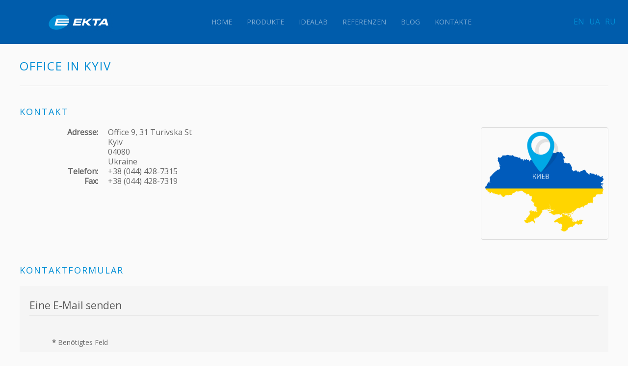

--- FILE ---
content_type: text/html; charset=utf-8
request_url: http://ekta-led.com/de/kontakte-office-in-kyiv
body_size: 6914
content:
<!DOCTYPE HTML>
<html lang="de-de" dir="ltr"  data-config='{"twitter":0,"plusone":0,"facebook":0,"style":"default"}'>

<head>
<meta charset="utf-8">
<meta http-equiv="X-UA-Compatible" content="IE=edge">
<meta name="viewport" content="width=device-width, initial-scale=1">
  <base href="http://ekta-led.com/de/kontakte-office-in-kyiv" />
  <meta name="keywords" content="ekta, екта, led, светодиодный экран, светодиодная вывеска, led экран, светодиодные продукты, led-решения, светодиодный пол, интерактивный пол, led пол, светодиодное табло, уличный видеоэкран, уличный светодиодный экран, рекламный экран, светодиодный дорожный знак, медиафасад, светодиодное освещение, led освещение" />
  <meta http-equiv="content-type" content="text/html; charset=utf-8" />
  <meta name="description" content="Светодиодные экраны для уличной рекламы, концертов, телевидения и спорта. Аренда и продажа светодиодных экранов и светодиодных полов. Компания ЕКТА - производит LED экраны, интерактивные LED полы, уличное LED освещение и светодиодные дорожные знаки." />
  <meta name="generator" content="EKTA Studio" />
  <title>Kontakte office in Kyiv</title>
  <link href="http://ekta-led.com/en/contacts-office-in-kyiv" rel="alternate" hreflang="en" />
  <link href="http://ekta-led.com/de/kontakte-office-in-kyiv" rel="alternate" hreflang="de-DE" />
  <link href="http://ekta-led.com/ua/контакти/головний-офіс" rel="alternate" hreflang="uk-UA" />
  <link href="http://ekta-led.com/ru/контакты-офис" rel="alternate" hreflang="ru" />
  <link href="http://ekta-led.com/de/component/search/?Itemid=777&amp;format=opensearch" rel="search" title="Suchen EKTA" type="application/opensearchdescription+xml" />
  <link href="/templates/yoo_lykka/favicon.ico" rel="shortcut icon" type="image/vnd.microsoft.icon" />
  <link rel="stylesheet" href="/plugins/system/jcemediabox/css/jcemediabox.css?3ab6d4490e67378d035cce4c84ffa080" type="text/css" />
  <link rel="stylesheet" href="/plugins/system/jcemediabox/themes/standard/css/style.css?7361405241320e69bc1bfb093eb0a2f7" type="text/css" />
  <link rel="stylesheet" href="/media/mod_languages/css/template.css" type="text/css" />
  <script src="/media/system/js/core.js" type="text/javascript"></script>
  <script src="/media/jui/js/jquery.min.js" type="text/javascript"></script>
  <script src="/media/jui/js/jquery-noconflict.js" type="text/javascript"></script>
  <script src="/media/jui/js/jquery-migrate.min.js" type="text/javascript"></script>
  <script src="/media/system/js/punycode.js" type="text/javascript"></script>
  <script src="/media/system/js/validate.js" type="text/javascript"></script>
  <script src="/media/system/js/html5fallback.js" type="text/javascript"></script>
  <script src="/media/jui/js/bootstrap.min.js" type="text/javascript"></script>
  <script src="https://www.google.com/recaptcha/api.js?onload=JoomlaInitReCaptcha2&render=explicit&hl=de-DE" type="text/javascript"></script>
  <script src="/media/plg_captcha_recaptcha/js/recaptcha.min.js" type="text/javascript"></script>
  <script src="/plugins/system/jcemediabox/js/jcemediabox.js?2ee2100a9127451a41de5a4c2c62e127" type="text/javascript"></script>
  <script src="/cache/widgetkit/uikit-0688b6bd.js" type="text/javascript"></script>
  <script src="/cache/widgetkit/wk-scripts-45686239.js" type="text/javascript"></script>
  <script type="text/javascript">
window.setInterval(function(){var r;try{r=window.XMLHttpRequest?new XMLHttpRequest():new ActiveXObject("Microsoft.XMLHTTP")}catch(e){}if(r){r.open("GET","/index.php?option=com_ajax&format=json",true);r.send(null)}},3540000);jQuery(document).ready(function(){
	jQuery('.hasTooltip').tooltip({"html": true,"container": "body"});
});JCEMediaBox.init({popup:{width:"",height:"",legacy:0,lightbox:0,shadowbox:0,resize:1,icons:1,overlay:1,overlayopacity:0.8,overlaycolor:"#000000",fadespeed:500,scalespeed:500,hideobjects:0,scrolling:"fixed",close:2,labels:{'close':'Close','next':'Next','previous':'Previous','cancel':'Cancel','numbers':'{$current} of {$total}'},cookie_expiry:"",google_viewer:0},tooltip:{className:"tooltip",opacity:0.8,speed:150,position:"br",offsets:{x: 16, y: 16}},base:"/",imgpath:"plugins/system/jcemediabox/img",theme:"standard",themecustom:"",themepath:"plugins/system/jcemediabox/themes",mediafallback:0,mediaselector:"audio,video"});
  </script>
  <script type="text/javascript">
    (function() {
      Joomla.JText.load({"JLIB_FORM_FIELD_INVALID":"Ung\u00fcltiges Feld:&#160;"});
    })();
  </script>
  <link href="http://ekta-led.com/ua/контакти/головний-офіс" rel="alternate" hreflang="x-default" />

<link rel="apple-touch-icon-precomposed" href="/templates/yoo_lykka/apple_touch_icon.png">
<link rel="stylesheet" href="/templates/yoo_lykka/css/bootstrap.css">
<link rel="stylesheet" href="/templates/yoo_lykka/css/theme.css">
<link rel="stylesheet" href="/templates/yoo_lykka/css/custom.css">
<script src="/templates/yoo_lykka/warp/vendor/uikit/js/uikit.js"></script>
<script src="/templates/yoo_lykka/warp/vendor/uikit/js/components/autocomplete.js"></script>
<script src="/templates/yoo_lykka/warp/vendor/uikit/js/components/search.js"></script>
<script src="/templates/yoo_lykka/warp/vendor/uikit/js/components/tooltip.js"></script>
<script src="/templates/yoo_lykka/warp/js/social.js"></script>
<script src="/templates/yoo_lykka/js/theme.js"></script>
</head>

<body class="tm-noblog  tm-navbar-fixed tm-article-blog">
    

        <nav class="tm-navbar uk-navbar uk-position-z-index">
    <div class="uk-flex uk-flex-middle uk-flex-center uk-flex-space-between">

                <div class="tm-logo uk-hidden-small">
	<a href="/de/"><img src="/images/logo.png" alt="EKTA logo" title="EKTA company logo"></a>

</div>
        
                <div class="tm-nav uk-hidden-small">
        <ul class="uk-navbar-nav uk-hidden-small"><li><a href="/de/">Home</a></li><li class="uk-parent" data-uk-dropdown="{'preventflip':'y'}" aria-haspopup="true" aria-expanded="false"><a href="/de/produkte">Produkte</a><div class="uk-dropdown uk-dropdown-navbar uk-dropdown-width-4"><div class="uk-grid uk-dropdown-grid"><div class="uk-width-1-4"><ul class="uk-nav uk-nav-navbar"><li class="uk-parent"><a href="/de/produkte/steuerungssysteme">Steuerungssysteme</a><ul class="uk-nav-sub"><li><a href="/de/produkte/steuerungssysteme/ermac-ultra">ERMAC Ultra</a></li><li><a href="/de/produkte/steuerungssysteme/celsc">ceLSC</a></li></ul></li></ul></div><div class="uk-width-1-4"><ul class="uk-nav uk-nav-navbar"><li class="uk-parent"><a href="/de/produkte/led-videowände">LED-Videowände</a><ul class="uk-nav-sub"><li><a href="/de/produkte/led-videowände/frameled">FrameLED</a></li><li><a href="/de/produkte/led-videowände/wowfloor">WowFloor</a></li></ul></li></ul></div><div class="uk-width-1-4"><ul class="uk-nav uk-nav-navbar"><li class="uk-parent"><a href="/de/produkte/led-verkehrsschilder">LED-Verkehrsschilder</a><ul class="uk-nav-sub"><li><a href="/de/produkte/led-verkehrsschilder/aktiv-led-zeichen">Aktiv</a></li><li><a href="/de/produkte/led-verkehrsschilder/mobilen-led-zeichen">Mobilen</a></li><li><a href="/de/produkte/led-verkehrsschilder/universal-straßeninformationstafeln">Universal</a></li></ul></li></ul></div><div class="uk-width-1-4"><ul class="uk-nav uk-nav-navbar"><li class="uk-parent"><a href="/de/produkte/led-leuchten">LED-Leuchten</a><ul class="uk-nav-sub"><li><a href="/de/produkte/led-leuchten/autobahn-beleuchtung">Autobahn</a></li><li><a href="/de/produkte/led-leuchten/straßenbeleuchtung">Straßenbeleuchtung</a></li></ul></li></ul></div></div></div></li><li class="uk-parent" data-uk-dropdown="{'preventflip':'y'}" aria-haspopup="true" aria-expanded="false"><a href="/de/idealab">IdeaLAB</a><div class="uk-dropdown uk-dropdown-navbar uk-dropdown-width-1"><div class="uk-grid uk-dropdown-grid"><div class="uk-width-1-1"><ul class="uk-nav uk-nav-navbar"><li><a href="/de/idealab/led-wände">LED-Wände</a></li><li><a href="/de/idealab/led-wände-ursprünglichen-inhalt">LED-Wände + ursprünglichen Inhalt</a></li><li><a href="/de/idealab/led-wände-ungewöhnliche-formen">LED-Wände + ungewöhnliche Formen</a></li><li><a href="/de/idealab/led-wände-bewegung">LED-Wände + Bewegung</a></li><li><a href="/de/idealab/led-wände-design">LED-Wände + Design</a></li><li><a href="/de/idealab/led-wände-funktionalität">LED-Wände + Funktionalität</a></li></ul></div></div></div></li><li><a href="/de/referenzen">Referenzen</a></li><li><a href="/de/blog">Blog</a></li><li><a href="/de/kontakte">Kontakte</a></li></ul>        </div>
        
                <a href="#offcanvas" class="uk-navbar-toggle uk-visible-small" data-uk-offcanvas></a>
        
                <div class="uk-navbar-flip tm-nav-search">
            <div class="uk-navbar-content uk-hidden-small"><div class="mod-languages">

	<ul class="lang-block">
						<li class="" dir="ltr">
			<a href="/en/contacts-office-in-kyiv">
							EN						</a>
			</li>
											<li class="" dir="ltr">
			<a href="/ua/контакти/головний-офіс">
							UA						</a>
			</li>
								<li class="" dir="ltr">
			<a href="/ru/контакты-офис">
							RU						</a>
			</li>
				</ul>

</div>
</div>
        </div>
        
                <div class="uk-navbar-content uk-navbar-center uk-visible-small"><a class="tm-logo-small" href="http://ekta-led.com">
	<a href="/de"><img src="/images/logo.png" alt="EKTA logo" title="EKTA company logo"></a>

</a></div>
                </div>
    </nav>
    
    
    
    
    
            <div class="tm-block tm-block-main tm-block-alt tm-block-padding-collapse">
            <div class="uk-container uk-container-center">

                <div class="tm-middle uk-grid" data-uk-grid-match data-uk-grid-margin>

                                        <div class="tm-main uk-width-medium-1-1">

                        
                                                <main class="tm-content">

                            
                            <div id="system-message-container">
</div>
<div class="contact" itemscope itemtype="http://schema.org/Person">
	
			<div class="page-header">
			<h2>
								<span class="contact-name" itemprop="name">Office in Kyiv</span>
			</h2>
		</div>
	
	
	
	
	
	
	
 	
	
	
	
			<h3>Kontakt</h3>	
			<div class="thumbnail pull-right">
			<img src="/images/galleries/maps/main_office.png" alt="Kontaktbild" align="middle" itemprop="image" />		</div>
	
	
	<dl class="contact-address dl-horizontal" itemprop="address" itemscope itemtype="https://schema.org/PostalAddress">
						<dt>
				<span class="jicons-text" >
					Adresse: 				</span>
			</dt>
		
					<dd>
				<span class="contact-street" itemprop="streetAddress">
					Office 9, 31 Turivska St<br />				</span>
			</dd>
		
					<dd>
				<span class="contact-suburb" itemprop="addressLocality">
					Kyiv<br />				</span>
			</dd>
									<dd>
				<span class="contact-postcode" itemprop="postalCode">
					04080<br />				</span>
			</dd>
						<dd>
			<span class="contact-country" itemprop="addressCountry">
				Ukraine<br />			</span>
		</dd>
			

	<dt>
		<span class="jicons-text" >
			Telefon: 		</span>
	</dt>
	<dd>
		<span class="contact-telephone" itemprop="telephone">
			+38 (044) 428-7315		</span>
	</dd>
	<dt>
		<span class="jicons-text">
			Fax: 		</span>
	</dt>
	<dd>
		<span class="contact-fax" itemprop="faxNumber">
		+38 (044) 428-7319		</span>
	</dd>
</dl>

	
	
	
	
				
					<h3>Kontaktformular</h3>		
		<div class="contact-form">
	<form id="contact-form" action="/de/kontakte-office-in-kyiv" method="post" class="form-validate form-horizontal well">
															<fieldset>
											<legend>Eine E-Mail senden</legend>
																						<div class="control-group">
			<div class="control-label">
			<span class="spacer"><span class="before"></span><span class="text"><label id="jform_spacer-lbl" class=""><strong class="red">*</strong> Benötigtes Feld</label></span><span class="after"></span></span>					</div>
		<div class="controls"> </div>
</div>
																	<div class="control-group">
			<div class="control-label">
			<label id="jform_contact_name-lbl" for="jform_contact_name" class="hasTooltip required" title="&lt;strong&gt;Name&lt;/strong&gt;&lt;br /&gt;Der Name">
	Name<span class="star">&#160;*</span></label>
					</div>
		<div class="controls"><input type="text" name="jform[contact_name]" id="jform_contact_name" value="" class="required" size="30" required aria-required="true" /></div>
</div>
																	<div class="control-group">
			<div class="control-label">
			<label id="jform_contact_email-lbl" for="jform_contact_email" class="hasTooltip required" title="&lt;strong&gt;E-Mail&lt;/strong&gt;&lt;br /&gt;E-Mail für Kontakt">
	E-Mail<span class="star">&#160;*</span></label>
					</div>
		<div class="controls"><input type="email" name="jform[contact_email]" class="validate-email required" id="jform_contact_email" value="" size="30" autocomplete="email" required aria-required="true" /></div>
</div>
																	<div class="control-group">
			<div class="control-label">
			<label id="jform_contact_emailmsg-lbl" for="jform_contact_emailmsg" class="hasTooltip required" title="&lt;strong&gt;Betreff&lt;/strong&gt;&lt;br /&gt;Einen Betreff für die E-Mail eingeben.">
	Betreff<span class="star">&#160;*</span></label>
					</div>
		<div class="controls"><input type="text" name="jform[contact_subject]" id="jform_contact_emailmsg" value="" class="required" size="60" required aria-required="true" /></div>
</div>
																	<div class="control-group">
			<div class="control-label">
			<label id="jform_contact_message-lbl" for="jform_contact_message" class="hasTooltip required" title="&lt;strong&gt;Nachricht&lt;/strong&gt;&lt;br /&gt;Nachricht hier eingeben.">
	Nachricht<span class="star">&#160;*</span></label>
					</div>
		<div class="controls"><textarea name="jform[contact_message]" id="jform_contact_message" cols="50" rows="10" class="required" required aria-required="true" ></textarea></div>
</div>
																	<div class="control-group">
			<div class="control-label">
			<label id="jform_contact_email_copy-lbl" for="jform_contact_email_copy" class="hasTooltip" title="&lt;strong&gt;Eine Kopie dieser Mail erhalten&lt;/strong&gt;&lt;br /&gt;Sendet eine Kopie der Nachricht an die angegebene Absenderadresse.">
	Eine Kopie dieser Mail erhalten</label>
							<span class="optional">(optional)</span>
					</div>
		<div class="controls"><input type="checkbox" name="jform[contact_email_copy]" id="jform_contact_email_copy" value="1" /></div>
</div>
									</fieldset>
																		<fieldset>
																						<div class="control-group">
			<div class="control-label">
			<label id="jform_captcha-lbl" for="jform_captcha" class="hasTooltip required" title="&lt;strong&gt;Captcha&lt;/strong&gt;&lt;br /&gt;Bitte die Sicherheitsüberprüfung eingeben.">
	Captcha<span class="star">&#160;*</span></label>
					</div>
		<div class="controls"><div id="jform_captcha" class="g-recaptcha  required" data-sitekey="6Lc7R-UUAAAAAFLWZzvdxrZFoutz35UAJEwl0xgt" data-theme="light" data-size="normal"></div></div>
</div>
									</fieldset>
							<div class="control-group">
			<div class="controls">
				<button class="btn btn-primary validate" type="submit">E-Mail senden</button>
				<input type="hidden" name="option" value="com_contact" />
				<input type="hidden" name="task" value="contact.submit" />
				<input type="hidden" name="return" value="" />
				<input type="hidden" name="id" value="31:office-in-kyiv" />
				<input type="hidden" name="13187a9b85e53cefce90d7581c412913" value="1" />			</div>
		</div>
	</form>
</div>

		
			
	
	
	
	
			</div>

                        </main>
                        
                        
                    </div>
                    
                                                            
                </div>

            </div>
        </div>
    
    
    
    
    
    
    <footer class="tm-footer uk-text-center uk-text-contrast">

        <div class="uk-panel">

<div class="uk-grid-width-1-1 uk-grid-width-small-1-2 uk-grid-width-medium-1-3 uk-grid-width-large-1-5 uk-grid uk-grid-match uk-grid-small uk-text-left uk-text-center-small uk-margin-large-left" data-uk-grid-match="{target:'> div > .uk-panel', row:true}" data-uk-grid-margin  data-uk-scrollspy="{cls:'uk-animation-scale-up uk-invisible', target:'> div > .uk-panel', delay:300}">


    <div>
        <div class="uk-panel uk-invisible">

            
            
            
            
                        <h3 class="uk-panel-title">

                                    Produktion                
                
            </h3>
            
            
            
                        <div class="uk-margin"><ul class="uk-list uk-text-left">
<li><a href="/de/produkte/steuerungssysteme" title="LED-Steuerungssysteme EKTA">LED-Steuerungssysteme</a></li>
<li><a href="/de/produkte/led-videowände" title="LED-Videowände EKTA>LED-Videowände</a></li>
<li><a href="/de/produkte/led-videowände/wowfloor" title="LED-Videoboden EKTA">LED-Videoboden</a></li>
<li><a href="/de/produkte/led-leuchten" title="LED-Leuchten EKTA">LED-Leuchten</a></li>
<li><a href="/de/produkte/led-verkehrsschilder" title="LED-Verkehrsschilder EKTA">LED-Verkehrsschilder</a></li>
</ul></div>
            
            
            
            
        </div>
    </div>


    <div>
        <div class="uk-panel uk-invisible">

            
            
            
            
                        <h3 class="uk-panel-title">

                                    Über Uns                
                
            </h3>
            
            
            
                        <div class="uk-margin"><ul class="uk-list uk-text-left">
<li><a href="/de/geschichte" title="Geschichte EKTA">Geschichte</a></li>
<li><a href="/de/technologien" title=" EKTA">Technologien</a></li>
<li><a href="/de/partner" title=" EKTA">Partner</a></li>
<li><a href="/de/kontakte" title=" EKTA">Kontakte</a></li>
</ul></div>
            
            
            
            
        </div>
    </div>


    <div>
        <div class="uk-panel uk-invisible">

            
            
            
            
                        <h3 class="uk-panel-title">

                                    Unterstützung                
                
            </h3>
            
            
            
                        <div class="uk-margin"><ul class="uk-list uk-text-left">
<li><a href="/de/service" title="Service EKTA">Service</a></li>
<li><a href="/de/download" title="Downloads EKTA">Downloads</a></li>
</ul></div>
            
            
            
            
        </div>
    </div>


    <div>
        <div class="uk-panel uk-invisible">

            
            
            
            
                        <h3 class="uk-panel-title">

                                    Auftragsfertigung                
                
            </h3>
            
            
            
                        <div class="uk-margin"><ul class="uk-list uk-text-left">
<li><a href="/de/produktions-kapazitäten" title="Produktions-Kapazitäten EKTA">Produktions-Kapazitäten</a></li>
</ul></div>
            
            
            
            
        </div>
    </div>


    <div>
        <div class="uk-panel uk-invisible">

            
            
            
            
                        <h3 class="uk-panel-title">

                                    Interessantes                
                
            </h3>
            
            
            
                        <div class="uk-margin"><ul class="uk-list uk-text-left">
<li><a href="/de/blog" title="Blog EKTA">Blog</a></li>
<li><a href="/de/neuigkeiten" title="Neuigkeiten EKTA">Neuigkeiten</a></li>
</ul></div>
            
            
            
            
        </div>
    </div>


</div>
</div>
<div class="uk-panel uk-margin-large"><ul class="uk-breadcrumb"><li><a href="/de/">Heim</a></li><li class="uk-active"><span>Kontakte office in Kyiv</span></li></ul></div>
<div class="uk-panel uk-margin-remove uk-padding-remove">
	<h5>AHEAD OF THE FUTURE</h5></div>
<div class="uk-panel">
<div style="padding-top: 35px;" class="footer1">Copyright &#169; 2026 EKTA. Alle Rechte vorbehalten.</div>
</div>
<div class="uk-panel">
	<div class="uk-margin-top">
    <a rel="nofollow" href="https://www.facebook.com/EKTACOMPANY" title="EKTA Facebook page" class="uk-icon-button uk-icon-facebook" target="_blank"></a>
    <a rel="nofollow" href="https://twitter.com/ekta_led" title="EKTA Twitter page" class="uk-icon-button uk-icon-twitter" target="_blank"></a>
    <a rel="nofollow" href="https://www.youtube.com/user/EKTALED" title="EKTA YouTube channel" class="uk-icon-button uk-icon-youtube-play" target="_blank"></a>
    <a rel="nofollow" href="https://plus.google.com/+EktaledCompany/" title="EKTA Google Plus page" class="uk-icon-button uk-icon-google-plus" target="_blank"></a>
    <a rel="nofollow" href="https://www.linkedin.com/company/ekta" title="EKTA Linkedin page" class="uk-icon-button uk-icon-linkedin" target="_blank"></a>
</div></div>
<div class="uk-panel">
<form id="search-40-695c045f88315" class="uk-search" action="/de/kontakte-office-in-kyiv" method="post" data-uk-search="{'source': '/de/component/search/?tmpl=raw&amp;type=json&amp;ordering=&amp;searchphrase=all', 'param': 'searchword', 'msgResultsHeader': 'Suchergebnis', 'msgMoreResults': 'Weitere Ergebnisse', 'msgNoResults': 'Nichts gefunden', flipDropdown: 1}">
	<input class="uk-search-field" type="text" name="searchword" placeholder="suchen...">
	<input type="hidden" name="task"   value="search">
	<input type="hidden" name="option" value="com_search">
	<input type="hidden" name="Itemid" value="777">
</form>
</div>
                    <div>
                <a class="tm-totop-scroller uk-text-center uk-link-muted uk-margin-top" data-uk-smooth-scroll href="#"></a>
            </div>
            </footer>
    
    <script>
  (function(i,s,o,g,r,a,m){i['GoogleAnalyticsObject']=r;i[r]=i[r]||function(){
  (i[r].q=i[r].q||[]).push(arguments)},i[r].l=1*new Date();a=s.createElement(o),
  m=s.getElementsByTagName(o)[0];a.async=1;a.src=g;m.parentNode.insertBefore(a,m)
  })(window,document,'script','https://www.google-analytics.com/analytics.js','ga');

  ga('create', 'UA-33531662-1', 'auto');
  ga('send', 'pageview');

</script>

<!-- Yandex.Metrika counter -->
<script type="text/javascript">
    (function (d, w, c) {
        (w[c] = w[c] || []).push(function() {
            try {
                w.yaCounter34461610 = new Ya.Metrika({
                    id:34461610,
                    clickmap:true,
                    trackLinks:true,
                    accurateTrackBounce:true,
                    webvisor:true
                });
            } catch(e) { }
        });

        var n = d.getElementsByTagName("script")[0],
            s = d.createElement("script"),
            f = function () { n.parentNode.insertBefore(s, n); };
        s.type = "text/javascript";
        s.async = true;
        s.src = "https://mc.yandex.ru/metrika/watch.js";

        if (w.opera == "[object Opera]") {
            d.addEventListener("DOMContentLoaded", f, false);
        } else { f(); }
    })(document, window, "yandex_metrika_callbacks");
</script>
<noscript><div><img src="https://mc.yandex.ru/watch/34461610" style="position:absolute; left:-9999px;" alt="" /></div></noscript>
<!-- /Yandex.Metrika counter -->
        <div id="offcanvas" class="uk-offcanvas">
        <div class="uk-offcanvas-bar"><div class="uk-panel mobilko"><div class="mod-languagesmobilko">

	<ul class="lang-block">
						<li class="" dir="ltr">
			<a href="/en/contacts-office-in-kyiv">
							EN						</a>
			</li>
											<li class="" dir="ltr">
			<a href="/ua/контакти/головний-офіс">
							UA						</a>
			</li>
								<li class="" dir="ltr">
			<a href="/ru/контакты-офис">
							RU						</a>
			</li>
				</ul>

</div>
</div>
<div class="uk-panel mobilko">
<form id="search-160-695c045f89fd7" class="uk-search" action="/de/kontakte-office-in-kyiv" method="post" >
	<input class="uk-search-field" type="text" name="searchword" placeholder="suchen...">
	<input type="hidden" name="task"   value="search">
	<input type="hidden" name="option" value="com_search">
	<input type="hidden" name="Itemid" value="777">
</form>
</div>
<ul class="uk-nav uk-nav-offcanvas"><li><a href="/de/">Home</a></li><li class="uk-parent"><a href="/de/produkte">Produkte</a><ul class="uk-nav-sub"><li class="uk-parent"><a href="/de/produkte/steuerungssysteme">Steuerungssysteme</a><ul><li><a href="/de/produkte/steuerungssysteme/ermac-ultra">ERMAC Ultra</a></li><li><a href="/de/produkte/steuerungssysteme/celsc">ceLSC</a></li></ul></li><li class="uk-parent"><a href="/de/produkte/led-videowände">LED-Videowände</a><ul><li><a href="/de/produkte/led-videowände/frameled">FrameLED</a></li><li><a href="/de/produkte/led-videowände/wowfloor">WowFloor</a></li></ul></li><li class="uk-parent"><a href="/de/produkte/led-verkehrsschilder">LED-Verkehrsschilder</a><ul><li><a href="/de/produkte/led-verkehrsschilder/aktiv-led-zeichen">Aktiv</a></li><li><a href="/de/produkte/led-verkehrsschilder/mobilen-led-zeichen">Mobilen</a></li><li><a href="/de/produkte/led-verkehrsschilder/universal-straßeninformationstafeln">Universal</a></li></ul></li><li class="uk-parent"><a href="/de/produkte/led-leuchten">LED-Leuchten</a><ul><li><a href="/de/produkte/led-leuchten/autobahn-beleuchtung">Autobahn</a></li><li><a href="/de/produkte/led-leuchten/straßenbeleuchtung">Straßenbeleuchtung</a></li></ul></li></ul></li><li class="uk-parent"><a href="/de/idealab">IdeaLAB</a><ul class="uk-nav-sub"><li><a href="/de/idealab/led-wände">LED-Wände</a></li><li><a href="/de/idealab/led-wände-ursprünglichen-inhalt">LED-Wände + ursprünglichen Inhalt</a></li><li><a href="/de/idealab/led-wände-ungewöhnliche-formen">LED-Wände + ungewöhnliche Formen</a></li><li><a href="/de/idealab/led-wände-bewegung">LED-Wände + Bewegung</a></li><li><a href="/de/idealab/led-wände-design">LED-Wände + Design</a></li><li><a href="/de/idealab/led-wände-funktionalität">LED-Wände + Funktionalität</a></li></ul></li><li><a href="/de/referenzen">Referenzen</a></li><li><a href="/de/blog">Blog</a></li><li><a href="/de/kontakte">Kontakte</a></li></ul></div>
    </div>
    

</body>
</html>

--- FILE ---
content_type: text/plain
request_url: https://www.google-analytics.com/j/collect?v=1&_v=j102&a=1160798278&t=pageview&_s=1&dl=http%3A%2F%2Fekta-led.com%2Fde%2Fkontakte-office-in-kyiv&ul=en-us%40posix&dt=Kontakte%20office%20in%20Kyiv&sr=1280x720&vp=1280x720&_u=IEBAAEABAAAAACAAI~&jid=646178300&gjid=1620073990&cid=2021687540.1767638116&tid=UA-33531662-1&_gid=517585774.1767638116&_r=1&_slc=1&z=203554746
body_size: -449
content:
2,cG-RPE12FS4CH